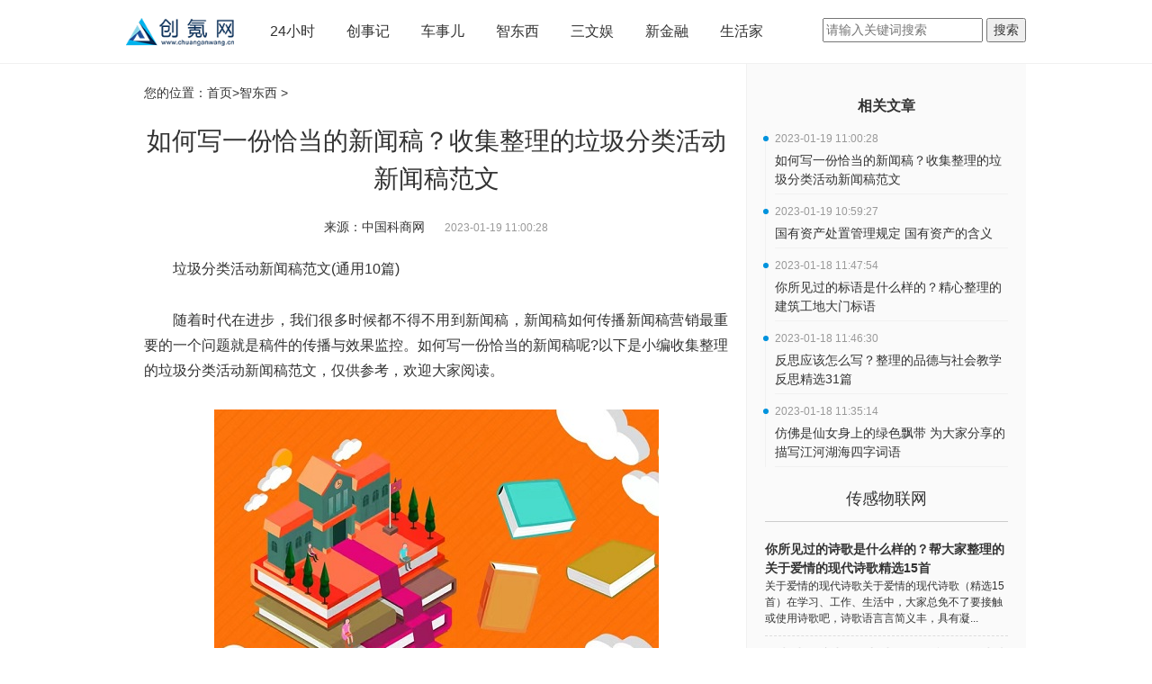

--- FILE ---
content_type: text/html
request_url: http://wit.chuanganwang.cn/wit/20230119/120834.html
body_size: 14191
content:
<!DOCTYPE html>
<html lang="en-US">

<head>
  <meta name="baidu-site-verification" content="CIkJRouupL">
  <meta charset="UTF-8">
  <meta http-equiv="X-UA-Compatible" content="IE=edge">
  <meta content="width=device-width,initial-scale=1,maximum-scale=1,user-scalable=yes" name="viewport">
  <title>如何写一份恰当的新闻稿？收集整理的垃圾分类活动新闻稿范文_创氪网-中国创氪网-让用户掌握最前沿科技</title>
  <meta name="keywords" content="如何写一份恰当的新闻稿呢?以下是小编收集整理的垃圾分类活动新闻稿范文">
  <meta name="description" content="垃圾分类活动新闻稿范文(通用10篇)随着时代在进步，我们很多时候都不得不用到新闻稿，新闻稿如何传播新闻稿营销最重要的一个问题就是稿件的...">
  <link href="http://www.chuanganwang.cn/static/css/bootstrap.css" rel="stylesheet">
  <link href="http://www.chuanganwang.cn/static/css/font-awesome.min.css" rel="stylesheet">
  <link href="http://www.chuanganwang.cn/static/css/jquery.dialogbox.css" rel="stylesheet">
  <link href="http://www.chuanganwang.cn/static/css/site.css" rel="stylesheet">
  <script src="http://www.chuanganwang.cn/static/js/uaredirect.js" type="text/javascript"></script>
  <SCRIPT type=text/javascript>uaredirect("http://m.chuanganwang.cn/wit/wit/20230119/120834.html");</SCRIPT>
  <script>
    (function () {
      var el = document.createElement("script");
      el.src = "https://sf1-scmcdn-tos.pstatp.com/goofy/ttzz/push.js?33d0a79713a64e8eb1ff099a1bc4c86598b72677aacad2bd90293fe0a40c7b1342ac2afabc66f68b47f300e1824d3c458c28e9007e8b2288f544c36fa100065191501660cb0b0deb287c073114b86422";
      el.id = "ttzz";
      var s = document.getElementsByTagName("script")[0];
      s.parentNode.insertBefore(el, s);
    })(window)
  </script>
</head>

<body>
  <div class="wrap"> <div class="top-wrap">
  <div class="top-bar"> <a class="top-logo" href="http://www.chuanganwang.cn/?b=0" target="_blank"><img src="http://www.chuanganwang.cn/static/images/logo.png"></a>
    <ul class="top-menu">
      <li><a href="/news/" target="_blank">24小时</a></li>
      <li><a href="/start/" target="_blank">创事记</a></li>
      <li><a href="/auto/" target="_blank">车事儿</a></li>
      <li><a href="/smart/" target="_blank">智东西</a></li>
      <li><a href="/fun/" target="_blank">三文娱</a></li>
      <li><a href="/finance/" target="_blank">新金融</a></li>
      <li><a href="http://lifehome.chuanganwang.cn/" target="_blank">生活家</a></li>
    </ul>
    <div class="searchdiv" style="float: right;padding-top: 20px;">
      <form action="http://www.duosou.net/" method="get" target="_blank">
        <input type="text" class="searchinput" name="keyword" id="keyword" placeholder="请输入关键词搜索" onfocus="autofocuss()" autocomplete="off">
        <button class="btnsearch">搜索</button>
      </form>
    </div>
  </div>
  <div class="clearfix"> </div>
</div>    <div id="auto-close-dialogBox"> </div>
    <div class="cont-container">
      <style>
        body {
          background: #fff;
        }
      </style>
      <div style="background: #fafaf; overflow:hidden;">
        <div class="content-warp" style="padding-bottom: 20000px; margin-bottom: -20000px;">
          <div class="crumbs">您的位置：<a href="http://www.chuanganwang.cn/?b=0" target="_blank">首页</a>&gt;<a href="http://wit.chuanganwang.cn/">智东西</a> > </div>
          <h1 class="view-title">如何写一份恰当的新闻稿？收集整理的垃圾分类活动新闻稿范文</h1>
          <p class="jzcebt"><span class="view-author">来源：中国科商网 </span>&nbsp;
            <time class="view-time">2023-01-19 11:00:28</time>
          </p>
          <div class="view-content"><p>垃圾分类活动新闻稿范文(通用10篇)</p>
<p>随着时代在进步，我们很多时候都不得不用到新闻稿，新闻稿如何传播新闻稿营销最重要的一个问题就是稿件的传播与效果监控。如何写一份恰当的新闻稿呢?以下是小编收集整理的垃圾分类活动新闻稿范文，仅供参考，欢迎大家阅读。</p>
<p align="center"><img align="" alt="" border="0" src="http://www.baiduer.com.cn/uploadfile/2022/1104/20221104082156133.jpg" width="494" /></p>
<p>垃圾分类活动新闻稿 篇1</p>
<p>本次环保活动增强了学生对垃圾分类知识的了解，让&ldquo;绿色、低碳、环保&rdquo;的理念深入人心，让学生能够积极参与到垃圾分类的行动中来，不断提高学生自觉爱护环境卫生的意识，养成垃圾分类的好习惯。</p>
<p>为了更优美的学习环境，为了更洁净的校园。根据巢湖市教体局《关于推进全市教体系统生活垃圾分类工作的通知》，团结路小学开展了内容丰富、形式多样的垃圾分类系列活动。</p>
<p>为了让老师和同学们了解垃圾分类的相关知识，进一步开展环境卫生整治主题实践活动，3月7日，团结路小学利用学校网站以及电子显示屏向广大师生家长普及垃圾分类的知识，各班还开展了&ldquo;垃圾分类&rdquo;主题教育班会。同学们在班主任老师的带领下，学习了垃圾分类的意义，增强了学生规范投放垃圾意识，纠正垃圾乱扔的不良行为，积极引导学生以行动践行文明环保、资源循环利用的新风。</p>
<p>垃圾分类活动新闻稿 篇2</p>
<p>全体师生员工：</p>
<p>&ldquo;绿水青山就是金山银山&rdquo;。党的十九大报告指出，要实现中华民族永续发展必须坚持节约资源和保护环境的基本国策。习近平总书记强调，实行垃圾分类，关系广大人民群众生活环境，关系节约使用资源，也是社会文明水平的一个重要体现。要弘扬劳动精神，教育引导师生员工崇尚劳动、尊重劳动，懂得劳动最光荣、劳动最崇高、劳动最伟大、劳动最美丽的道理。</p>
<p>为培养垃圾分类的好习惯，让垃圾分类&ldquo;新时尚&rdquo;成为全面育人的&ldquo;新实践&rdquo;，贯彻新时代劳动教育的使命和诉求，全方面推进德智体美劳综合发展，全方位提高师生员工综合素质，创建更加干净、整洁、优美的校园环境，我们向全校师生员工发出倡议：</p>
<p><strong>一、树立生活垃圾分类意识</strong></p>
<p>我们要主动学习生活垃圾分类知识，增强保护环境责任意识，提高垃圾分类处理能力，树立可持续发展的理念，培养热爱劳动的好习惯，肩负起营造美丽校园的责任，使生活垃圾分类成为自觉习惯和自发行为。</p>
<p><strong>二、宣传生活垃圾分类知识</strong></p>
<p>积极参与生活垃圾分类宣传，传播&ldquo;生态文明，从我做起&rdquo;的生活理念，主动做垃圾分类知识的宣传者、文明生活理念倡导者、垃圾分类收集的志愿者，以实际行动带动身边人参与到生活垃圾分类和劳动实践中来。</p>
<p><strong>三、参与生活垃圾分类工作</strong></p>
<p>积极参加学校垃圾分类工作，从自身做起、从现在做起，以主人翁的姿态，正确分类垃圾，主动纠正错误的垃圾分类习惯，自觉将学习、工作、生活过程中产生的垃圾进行分类收集和投放，不随意丢弃。</p>
<p><strong>四、践行低碳节约，做到源头减量</strong></p>
<p>坚持源头减量，养成低碳节约、循环利用的工作生活方式，尽量使用可重复使用的耐用品，优先选择再生物品，增加旧衣回收，循环利用书本，倡导&ldquo;堂食&rdquo;，减少外卖，积极参与&ldquo;光盘行动&rdquo;，减少使用一次性餐具和杯具，努力做到垃圾减量，减少污染，从源头上控制垃圾生成总量，促进资源循环利用。</p>
<p>老师们、同学们，垃圾分类人人有责，垃圾分类人人尽责，垃圾分类人人受益。我们每一个人都是垃圾的产生者，也是垃圾污染的受害者，有责任也有义务做到垃圾分类。让我们大家从自身做起，养成垃圾分类和减量的文明习惯，用实际行动渗透劳动教育，践行社会主义核心价值观，建设最美校园、文明校园!</p>
<p>中国海洋大学精神文明与校园文化建设委员会</p>
<p>垃圾分类活动新闻稿 篇3</p>
<p>伴随着清风的温柔，三月如约而至，为了更好的在校园中开展环保教育，引导学生树立低碳生活的理念，培养节能环保的行为习惯，增强他们未来发展中的社会责任感，东升小学举行了以&ldquo;环保浸润阳光成长&rdquo;为主题的环保系列活动。</p>
<p>校园阳光电视台进行垃圾分类的宣传活动，拉开了系列活动的帷幕。各班开展&ldquo;垃圾分一分，生活美百分&rdquo;主题班队活动，在活动中同学们通过了解垃圾分类的知识，乱扔垃圾会给我们的&#39;生活带来极大的危害，孩子们通过&ldquo;我给垃圾分分类、制作环保垃圾桶、我的家庭环保协议等环节活动进一步了解了垃圾分类给我们的生活带来的便利及好处。</p>
<p>孩子们还开展了&ldquo;走进校园，找找垃圾小卫士&rdquo;实践活动，志愿者们在校园内进行垃圾分类的宣传及劝导活动。</p>
<p>垃圾分类活动新闻稿 篇4</p>
<p>为了营造良好的校园环境，加强垃圾分类回收意识，让垃圾分类理念深入人心，理工分院暑期社会实践小组进行了垃圾分类的宣讲活动，小组成员通过到祥和花园对小朋友进行宣讲，让小朋友深入了解了垃圾分类的重要性以及方法。</p>
<p>小组首先通过讲解PPT，让小朋友了解&ldquo;垃圾分类重要性&rdquo;以及&ldquo;垃圾分类的要求&rdquo;，小朋友们非常认真地听负责人讲解，在讲解完成之后负责人进行了提问的环节，小朋友很快的通过图片进行了正确的分类，然后又进行了实践，小朋友很积极的进行排队投放垃圾。小朋友对垃圾分类很快有了自己的认识，他们都知道垃圾不分类投放会导致环境有利于恶劣，美丽的家园加被破坏。</p>
<p>本次活动促进了团队合作的精神，并且让小组成员也深刻的认识到了垃圾分类的重要性。</p>
<p>垃圾分类活动新闻稿 篇5</p>
<p>为进一步强化孩子们的环保意识和垃圾分类的能力，同时使垃圾分类的知识在社区内得到传播和实践。积成社区活动中心于7月17日下午进行了垃圾分类的社区探索。引导孩子们仔细观察社区内的垃圾桶分布情况、垃圾桶的种类以及垃圾是否被正确分类，倡导孩子们在今后生活中可以自觉进行垃圾分类，并通过我们的行动影响身边人，营造起垃圾分类的环保氛围!</p>
<p>活动开始前，社工将孩子们均分成三组，为每个孩子分发小黄帽，分别对东河区，西河区，兴济河区三个社区进行实地探索，组织孩子们画社区地图，标识井盖位置、标识分类垃圾桶位置，观察分类垃圾桶的数量与分类情况。在探索过程中，虽然天气又热又晒，但并不影响孩子们的探索热情;即使有些小朋友年纪小，但也毫不落后;即使探索路程又远又长，但孩子们也丝毫不退缩，坐下来休息一会儿，喝口水，便继续这有意义的探索过程。孩子们有序的排着队，拿着画板和铅笔，描绘着自己的画作。</p>
<p>不同小组的小朋友们围绕着不同社区转了一圈，垃圾桶的分布及其分类情况差不多了然于心，画板上的画作也已基本完成，大家开开心心带着自己的成果安全回到了活动室，分享着在画社区地图的过程中遇到的有趣的事或社区需要改善的地方。随后，社工组织由每组选出一位小朋友在活动室分享介绍社区地图及观察情况，小朋友们都积极发言，从商铺种类情况、整体或局部卫生情况、井盖分布情况、分类垃圾桶的数量及安排情况、其他社区问题等方面逐一进行了介绍。</p>
<p>最后，由社工通过小朋友们的发言总结了社区内垃圾分类情况以及其中存在的问题，倡导小朋友们积极践行垃圾分类的理念，从自身做起，把垃圾分类的理念贯穿于日常生活中，使垃圾分类观念在儿童与社区之间得到良好地传播。此次垃圾分类社区探索活动在小朋友们的.心中种下了一颗种子，它把儿童与社区串联起来，使垃圾分类的理念深入人心。垃圾分类政策实行已在不远处，希望大家积极践行垃圾分类政策，从自身做起!</p>
<p>垃圾分类活动新闻稿 篇6</p>
<p>开场白</p>
<p>高、虞：敬爱的老师、亲爱的同学们，大家早上好。</p>
<p>高：新一期的贝贝之声又和大家见面了。本次广播由我们四3中队主办，希望大家喜欢。我是主持人。</p>
<p>虞：我是主持人。</p>
<p>贝贝新闻 虞：同学们，我们美丽的地球正在被人类制造出来的各种环境灾难所威胁：水污染、空气污染、植被萎缩、物种濒危、江河断流、垃圾围城、土地荒漠化、臭氧层空洞&hellip;&hellip;其中，垃圾问题就在我们身边。作为居住在地球的主人，我们不能仅仅担忧和抱怨，而是必须行动起来保护地球。</p>
<p>高：我们每天都在制造垃圾。我们总能看到人们把各种各样的垃圾装进塑料袋里，然后扔到垃圾站。垃圾站里面装满了垃圾桶。每个垃圾桶里都混装着不同种类的垃圾。每天早晨，垃圾清运车都会到各个垃圾站清理垃圾。这时，清洁工人就会把一大桶一大桶还没分类的垃圾倒进一个长方形的巨大的&ldquo;垃圾箱&rdquo;里。最后清运车就运载着这个&ldquo;垃圾箱&rdquo;去了填埋场。这些混杂着各种有害物质的垃圾被拉去填埋，侵占土地、污染环境。长久下去，我们的地球会变成无法生存的垃圾场。 为了我们美丽的家园，让我们行动起来，从垃圾分类回收做起。</p>
<p>虞：有不少的垃圾经过回收处理后，就变成了对人类有好处的宝贝。例如：废塑料可以再生为塑料，而所有的废塑料、废餐盒、食品袋、编织袋、软包装盒等都可以回炼为燃油。1吨废塑料至少能回炼600千克汽油和柴油，难怪有人称回收塑料为开发&ldquo;第二油田&rdquo;。</p>
<p>纸也可以回收。回收1吨纸能生产好纸800千克，可以少砍17棵大树，节省3立方米的垃圾填埋场空间，还可以节约一半以上的造纸能源，减少35%的水污染，每张纸至少可以回收两次。第一次回收后，可再造印制成书籍、稿纸、名片等。第二次回收后，还可以制成卫生纸。我们在平时，一定要重视垃圾分类工作!</p>
<p>高：想要做好垃圾分类回收，首先得先来了解一下垃圾是怎么分类的。</p>
<p>1、可回收垃圾，主要包括废纸、塑料、玻璃、金属和布料五大类。</p>
<p>2、厨余垃圾，包括剩菜剩饭、骨头、菜根菜叶、果皮等食品类废物，经生物技术就地处理堆肥，每吨可生产0.3吨有机肥料。</p>
<p>3、有害垃圾，包括废电池、废日光灯管、废水银温度计、过期药品等，这些垃圾需要特殊安全处理。</p>
<p>4、其它垃圾，包括除上述几类垃圾之外的砖瓦陶瓷、渣土、卫生间废纸、纸巾等难以回收的废弃物，采取卫生填埋可有效减少对地下水、地表水、土壤及空气的污染。</p>
<p>其中厨余垃圾、有害垃圾和其他垃圾属于不可回收垃圾。</p>
<p>虞：作为新时代的小学生，我倡导同学们在生活和学习中做好垃圾分类工作，也建议老师、家长们加入我们的队伍中来，为保护环境、造福后代贡献自己的力量。</p>
<p>垃圾分类活动新闻稿 篇7</p>
<p>回收一吨废纸，可重新造出好纸800公斤，可节省木材300公斤，等于少砍17棵树;处理回收100万吨废纸，即可避免砍伐600平方公里以上的森林。</p>
<p>回收一吨废塑料，可回炼600公斤无铅汽油和柴油;也可造800公斤塑料粒子，节约增塑剂200&mdash;300公斤，节电5000度。</p>
<p>回收一吨废玻璃，可再造2500个普通1斤装酒瓶，节电400度，并能减少空气污染。</p>
<p>回收1吨废钢铁可炼好钢0.9吨;废旧易拉罐可无数次循环再利用，每次循环可节能95%左右。</p>
<p>1吨餐厨垃圾经生物处理后可生产0.3吨优质肥料。</p>
<p>填埋1万吨垃圾，如果按堆高1米来计算，会占地12.9亩，超过1个标准足球场的面积。</p>
<p>填埋一次性塑料制品，需要220xx年以上才能降解，并且使土质恶化，农作物减产。</p>
<p>一节一号电池烂在土地里，能使1立方米的土壤永久失去利用价值;一粒纽扣电池可使600吨水受到污染，相当于一个人一生的饮水量。</p>
<p>如果生活垃圾不进行分类，不但浪费了宝贵的自然资源，而且会加大处置成本，占用更多的土地资源，造成更大的环境污染，影响人民的身体健康。</p>
<p>垃圾分类活动新闻稿 篇8</p>
<p>在我们的生活里，有三个不同颜色的垃圾桶。它们分别是&mdash;&mdash;绿色的装可回收物的垃圾桶、蓝色的装不可回收物的垃圾桶和红色的装有害垃圾的垃圾桶。既然把垃圾桶分得这么清楚，那垃圾肯定也是要投到它们指定的&ldquo;家&rdquo;中。这种分类的方法是很重要的，我们每个人都应该学会如何分类。</p>
<p>那我们如何做到准确无误的把一大堆垃圾分开呢?就我们来学习一下吧!</p>
<p>在日常生活中，我们总是会产生生活垃圾，那些看起来毫无作用的废纸、饮料瓶&hellip;&hellip;都是可以回收在利用的，例如：1吨废纸若被有效地回收利用，就能生产出0.85吨再生纸，可以少砍伐17棵成材大树，节煤1。2吨，节电600度，节水100立方米，并可以减少大量的固体废弃物。如此有益的变废为宝行动，何乐而不为呢?</p>
<p>当然，把可回收垃圾投&ldquo;错&rdquo;了家&mdash;&mdash;不可回收垃圾，那可不行。这种垃圾桶就与前一种垃圾桶又不同了：它只接受不能够回收再利用的垃圾。比如说：香蕉皮、纸巾、陶瓷、尘土&hellip;&hellip;这些垃圾最后都会根据垃圾的特性用焚烧或者填埋的方式处理。</p>
<p>我曾经在报纸上看过一幅画：我们的地球上到处堆满了垃圾，地球伤心地哭了。画的下面有一行用绿色水彩笔写成的字：不要让我们的地球母亲哭泣!</p>
<p>在去火车站的路上，我看到过这样一幕：垃圾桶旁全是垃圾，一位乞丐在垃圾堆里找着什么。不了解情况的人可能会以为，乞丐又在捡垃圾了。其实，这位老人穿的有些脏，路过时，看到一地垃圾，就想把垃圾扔到垃圾桶里，一看垃圾桶上的分类，他又开始分起了类，才会那样的，被别人误会&hellip;&hellip;</p>
<p>看到这那幅画，那位老人捡垃圾的身影，我深有感触，连老人都知道垃圾分类，年轻人为什么不知道呢?</p>
<p>最后，我想说，希望人人都爱护我们的地球，就像那幅画上的那句话和老人的举动中能感受到&mdash;&mdash;垃圾分类，从我做起!</p>
<p>垃圾分类活动新闻稿 篇9</p>
<p>亲爱的老师、家长、小朋友们：</p>
<p>我们的地球是一个美丽、可爱的蓝色星球!可如今环境污染越来越严重，而生活垃圾是当今世界十大环境问题之一。这些垃圾埋不胜埋，烧不胜烧，造成了一系列严重危害。</p>
<p>要解决垃圾处理和污染问题，可以通过减少垃圾的排放，改善生产、生活方式。此外，我们还可以通过垃圾分类的方法，解决垃圾处理和污染问题。为了保护我们的家园环境，我园倡议：</p>
<p>一、全园教职工、儿童要树立&ldquo;环境保护从我做起、从身边做起&rdquo;的理念，养成良好的卫生行为习惯。</p>
<p>二、校园内会逐步增添贴上各类垃圾标签的垃圾桶或垃圾箱，实行垃圾分类投放。</p>
<p>三、少使用或不用一次性用品、塑料袋;少制造垃圾，特别是不易分解和有毒有害的垃圾，能循环再用的用品必须做到循环再用。</p>
<p>五、每个班可以通过进行班级活动或者健康教育课等形式开展生活垃圾分类知识宣传。</p>
<p>六、让垃圾分类走进社区，走进家庭，开展&ldquo;小手拉大手&rdquo;的活动。</p>
<p>垃圾分类活动新闻稿 篇10</p>
<p>垃圾分类是生活中的小事，却是生态文明建设的大事，是功在当代，利在千秋，是造福子孙后代的崇高事业。实施生活垃圾分类，倡导资源循环利用，发展循环经济，缓解环境资源压力、改善人居环境，助力美丽中国建设。为此我们倡议：</p>
<p><strong>一、利用资源变废为宝：</strong></p>
<p>1、在家中将生活垃圾分为有害垃圾、可回收物、餐厨垃圾、其他垃圾四类，并分别放置。</p>
<p>2、有害垃圾投放到小区集中点进行统一收集。</p>
<p>3、把废弃物中有回收价值的纸类、塑料类、玻璃类、金属类、织物类以及电器类分离出来单独存放，可回收物直接变卖给废品回收企业或放入小区设置的可回收物垃圾桶。</p>
<p>4、在家中厨房放置餐厨垃圾桶，将家庭产生的餐厨垃圾投入其中，然后将其放入小区设置的餐厨垃圾桶。</p>
<p>5、除以上之外家庭产生的垃圾应归为其他垃圾，并采用单独的垃圾桶存放，然后将其放入小区设置的其他垃圾桶。</p>
<p><strong>二、垃圾减量，减少污染</strong></p>
<p>1、工作中纸张双面书写、双面打印，使用再生产品，尽量运用互联网、局域网进行电子无纸化办公;尽量少使用一次性纸杯。</p>
<p>2、在外就餐要适量点餐，合理搭配;剩菜要打包带走，减少浪费、使用可重复使用的餐具，尽量不使用一次性餐品和纸巾等;食用自助餐时要按需自取，避免食物浪费。</p>
<p>我们倡导的口号是：垃圾分类，低碳生活、从我做起，巾帼行动，为更好地保护我们赖以生存的地球环境，为了我们的子孙后代，为了我们美丽的家园，让我们立即行动起来吧!从正确分类、投放、处理垃圾开始，努力让我们的城市更加清洁美丽，让我们的生活过得更加幸福美好。</p>
                <p style="color: #fff;">关键词： 
                                 
                <a href="//news.chuanganwang.cn/tagruhexieyifenqiadangdexinwengaone?yixiashixiaobianshoujizhenglidelajifenleihuodongxinwengaofanwen/" title="如何写一份恰当的新闻稿呢?以下是小编收集整理的垃圾分类活动新闻稿范文" target="_blank" style="color: #fff;font-size: 12px;border-bottom: none;">如何写一份恰当的新闻稿呢?以下是小编收集整理的垃圾分类活动新闻稿范文</a> 
                                 
                </p>
          </div>
          <div class="tag-bar"></div>
          <div class="relation-title"> <span>最新文章</span></div>
          <style type="text/css">
            #commentDiv h3{font-size: 16px;line-height: 20px;font-weight: normal;}
            #commentDiv ul li{line-height: 26px;color: #252525;}
            #commentDiv ul li a{font-size: 14px;}
            </style>
                <div id="commentDiv">
                  <ul>
                                        <li><a href="http://wit.chuanganwang.cn/wit/20230119/120834.html" target="_blank">如何写一份恰当的新闻稿？收集整理的垃圾分类活动新闻稿范文</a></li>
                                        <li><a href="http://car.chuanganwang.cn/car/20230119/120833.html" target="_blank">还在苦苦寻找优秀经典的成语吗？为大家整理的描写劳动场面的成语 </a></li>
                                        <li><a href="http://creation.chuanganwang.cn/creation/20230119/120832.html" target="_blank">怎样写方案才更能起到其作用呢？整理的金刚砂地坪施工方案精选5篇</a></li>
                                        <li><a href="http://creation.chuanganwang.cn/creation/20230119/120831.html" target="_blank">什么样的制度才是有效的呢？收集整理的小学班级管理规章制度</a></li>
                                        <li><a href="http://car.chuanganwang.cn/car/20230119/120830.html" target="_blank">什么样的祝福语才算得上是好的祝福语呢？精心整理的立冬微信祝福语</a></li>
                                        <li><a href="http://wit.chuanganwang.cn/wit/20230119/120829.html" target="_blank">国有资产处置管理规定 国有资产的含义 </a></li>
                                        <li><a href="http://www.chuanganwang.cn/shj/20230119/120828.html" target="_blank">智能风控案例| 平安付玄武3.0升级 “省心”守护牢筑安全防线</a></li>
                                        <li><a href="http://swy.chuanganwang.cn/swy/20230119/120827.html" target="_blank">写教案需要注意哪些格式呢？为大家整理的世说新语二则教案</a></li>
                                        <li><a href="http://lifehome.chuanganwang.cn/lifehome/20230119/012023_120826.html" target="_blank">你所见过的诗歌是什么样的呢？精心整理的爱祖国的诗歌</a></li>
                                        <li><a href="http://newjr.chuanganwang.cn/newjr/20230119/120825.html" target="_blank">最近流行什么好听的网名呢？和大家分享的好听的网名精选500个</a></li>
                                        <li><a href="http://newjr.chuanganwang.cn/newjr/20230119/120824.html" target="_blank">大家知道正规的导游词是怎么写的吗？收集整理的山东刘公岛导游词</a></li>
                                        <li><a href="http://lifehome.chuanganwang.cn/lifehome/20230119/012023_120823.html" target="_blank">语录的类型有很多你都知道吗？为大家收集的咖啡猫语录</a></li>
                                        <li><a href="http://swy.chuanganwang.cn/swy/20230119/120822.html" target="_blank">你所见过的诗歌是什么样的？帮大家整理的关于爱情的现代诗歌精选15首</a></li>
                                        <li><a href="http://newjr.chuanganwang.cn/newjr/20230119/120821.html" target="_blank">什么样的说说才是新颖独特的呢？精心整理的520说说日志</a></li>
                                        <li><a href="http://lifehome.chuanganwang.cn/lifehome/20230119/012023_120820.html" target="_blank">你知道什么样的诗句才能算得上是好的诗句吗？整理的反映边疆将士的诗句</a></li>
                                        <li><a href="http://swy.chuanganwang.cn/swy/20230119/120819.html" target="_blank">你知道怎么才能写好散文吗？收集整理的与雨有关的唯美散文</a></li>
                                        <li><a href="http://newjr.chuanganwang.cn/newjr/20230119/120818.html" target="_blank">编辑起短信来就毫无头绪？整理的活动通知短信范文精选10篇</a></li>
                                        <li><a href="http://lifehome.chuanganwang.cn/lifehome/20230119/012023_120817.html" target="_blank">写讲话稿的注意事项有许多你确定会写吗？整理的九年级家长会讲话稿3篇</a></li>
                                        <li><a href="http://swy.chuanganwang.cn/swy/20230119/120816.html" target="_blank">新的一年又来了又有新的假期可以期待 2016年假日安排时间表通知给大家 </a></li>
                                        <li><a href="http://swy.chuanganwang.cn/swy/20230119/120815.html" target="_blank">你所见过的报告是什么样的？帮大家整理的安全生产大检查总结报告</a></li>
                                      </ul>
                </div> 
          <div style="width: 640px;height: 90px;margin-top: 10px;"><script async src="//pagead2.googlesyndication.com/pagead/js/adsbygoogle.js"></script>
<!-- 640*90 -->
<ins class="adsbygoogle"
     style="display:inline-block;width:640px;height:90px"
     data-ad-client="ca-pub-2539936277555907"
     data-ad-slot="7211786270"></ins>
<script>
(adsbygoogle = window.adsbygoogle || []).push({});
</script></div>
        </div>
        <div class="view-right" style="padding-bottom: 20000px; margin-bottom: -20000px;">
          <div class="adver_3"><script type="text/javascript" src="http://user.042.cn/adver/adver.js"></script><script type="text/javascript">getAdvert('.adver_3',1,'300px','300px');</script></div>          <div class="article-author-title"> <a href="#" target="_blank">相关文章</a></div>
          <ul class="article-author">
                                    <li>
              <time>2023-01-19 11:00:28</time>
              <a href="http://wit.chuanganwang.cn/wit/20230119/120834.html" title="如何写一份恰当的新闻稿？收集整理的垃圾分类活动新闻稿范文" target="_blank">如何写一份恰当的新闻稿？收集整理的垃圾分类活动新闻稿范文</a>
            </li>
                        <li>
              <time>2023-01-19 10:59:27</time>
              <a href="http://wit.chuanganwang.cn/wit/20230119/120829.html" title="国有资产处置管理规定 国有资产的含义 " target="_blank">国有资产处置管理规定 国有资产的含义 </a>
            </li>
                        <li>
              <time>2023-01-18 11:47:54</time>
              <a href="http://wit.chuanganwang.cn/wit/20230118/120734.html" title="你所见过的标语是什么样的？精心整理的建筑工地大门标语" target="_blank">你所见过的标语是什么样的？精心整理的建筑工地大门标语</a>
            </li>
                        <li>
              <time>2023-01-18 11:46:30</time>
              <a href="http://wit.chuanganwang.cn/wit/20230118/120733.html" title="反思应该怎么写？整理的品德与社会教学反思精选31篇" target="_blank">反思应该怎么写？整理的品德与社会教学反思精选31篇</a>
            </li>
                        <li>
              <time>2023-01-18 11:35:14</time>
              <a href="http://wit.chuanganwang.cn/wit/20230118/120730.html" title="仿佛是仙女身上的绿色飘带 为大家分享的描写江河湖海四字词语" target="_blank">仿佛是仙女身上的绿色飘带 为大家分享的描写江河湖海四字词语</a>
            </li>
                                  </ul>
          
          <div id="qr" style="width: 310px; margin-left: -20px; margin-right: -20px; background: #fafafa;">
            <h3 class="t-title">传感物联网</h3>
            <ul class="t-weixin">
                                          <li style="padding-left: 0px;"><a href="http://db.chuanganwang.cn/cgwlw/20230119/120811.html" title="你所见过的诗歌是什么样的？帮大家整理的关于爱情的现代诗歌精选15首" target="_blank">
                  <p class="weixin_name"> 你所见过的诗歌是什么样的？帮大家整理的关于爱情的现代诗歌精选15首 </p>
                  <p class="weixin_instr"> 关于爱情的现代诗歌关于爱情的现代诗歌（精选15首）在学习、工作、生活中，大家总免不了要接触或使用诗歌吧，诗歌语言言简义丰，具有凝... </p>
                </a></li>
                            <li style="padding-left: 0px;"><a href="http://db.chuanganwang.cn/cgwlw/20230119/120808.html" title="她来过她爱过她努力过 整理致我们终将逝去的青春经典语录精选50句" target="_blank">
                  <p class="weixin_name"> 她来过她爱过她努力过 整理致我们终将逝去的青春经典语录精选50句 </p>
                  <p class="weixin_instr"> 致我们终将逝去的青春经典语录(精选50句)她来过，她爱过，她努力过，得之是幸，不得是命。接下来小编整理了致我们终将逝去的青春经典语录(    </p>
                </a></li>
                            <li style="padding-left: 0px;"><a href="http://db.chuanganwang.cn/cgwlw/20230119/120803.html" title="你所见过的作文是什么样的呢？收集整理的新年到了作文8篇" target="_blank">
                  <p class="weixin_name"> 你所见过的作文是什么样的呢？收集整理的新年到了作文8篇 </p>
                  <p class="weixin_instr"> 新年到了作文8篇在日常学习、工作和生活中，大家都接触过作文吧，根据写作命题的特点，作文可以分为命题作文和非命题作文。你所见过的作文    </p>
                </a></li>
                            <li style="padding-left: 0px;"><a href="http://db.chuanganwang.cn/cgwlw/20230119/120801.html" title="什么样的口号才具有启发意义？为大家收集的团队拓展训练激励口号" target="_blank">
                  <p class="weixin_name"> 什么样的口号才具有启发意义？为大家收集的团队拓展训练激励口号 </p>
                  <p class="weixin_instr"> 团队拓展训练激励口号(通用200句)在日常学习、工作抑或是生活中，大家总免不了要接触或使用口号吧，高效的口号具有针对性，时效性，鼓动性    </p>
                </a></li>
                            <li style="padding-left: 0px;"><a href="http://db.chuanganwang.cn/cgwlw/20230119/120796.html" title="什么样的诗歌才是经典的呢？为大家收集的教师的诗歌" target="_blank">
                  <p class="weixin_name"> 什么样的诗歌才是经典的呢？为大家收集的教师的诗歌 </p>
                  <p class="weixin_instr"> 教师的诗歌15篇在平平淡淡的日常中，大家都看到过许多经典的诗歌吧，诗歌是一种抒情言志的文学体裁。那什么样的诗歌才是经典的呢?下面是小    </p>
                </a></li>
                                        </ul>
          </div>
        </div>
      </div>
      <div class="clearfix"></div>
    </div>
    <div class="bg-footer" id="bg-footer">
    <div class="bottom-warp">
        <p align="center"><img align="" alt="" border="0" src="http://site.chuanganwang.cn/static/images/logo.png" width="100" /></p>
<p style="text-align: center;"><span style="font-size:12px;"><span style="color:#d3d3d3;">&nbsp; &nbsp; 关于我们 加入我们 联系我们 商务合作 </span><a href="https://beian.miit.gov.cn/" target="_blank"><span style="color:#d3d3d3;">粤ICP备18023326号-32</span></a><br />
<br />
<a href="http://www.chuanganwang.cn/"><span style="color:#d3d3d3;">中国创氪网</span></a><span style="color:#d3d3d3;">&nbsp; www.chuanganwang.cn 版权所有</span></span><br />
&nbsp;</p>
<p style="text-align: center;"><span style="color:#d3d3d3;"><span style="font-size:12px;">投稿投诉联系邮箱：85 572 98@qq.com</span></span><br />
<br />
<br />
&nbsp;</p>
    </div>
</div>
<script>
    (function () {
        var bp = document.createElement('script');
        var curProtocol = window.location.protocol.split(':')[0];
        if (curProtocol === 'https') {
            bp.src = 'https://zz.bdstatic.com/linksubmit/push.js';
        }
        else {
            bp.src = 'http://push.zhanzhang.baidu.com/push.js';
        }
        var s = document.getElementsByTagName("script")[0];
        s.parentNode.insertBefore(bp, s);
    })();
</script>  </div>
  <script charset="UTF-8" language="javascript" src="//data.dzxwnews.com/a.php"></script>
</body>

</html>

--- FILE ---
content_type: text/html; charset=utf-8
request_url: https://www.google.com/recaptcha/api2/aframe
body_size: 265
content:
<!DOCTYPE HTML><html><head><meta http-equiv="content-type" content="text/html; charset=UTF-8"></head><body><script nonce="neLrowlqN_dyRW3peRE52A">/** Anti-fraud and anti-abuse applications only. See google.com/recaptcha */ try{var clients={'sodar':'https://pagead2.googlesyndication.com/pagead/sodar?'};window.addEventListener("message",function(a){try{if(a.source===window.parent){var b=JSON.parse(a.data);var c=clients[b['id']];if(c){var d=document.createElement('img');d.src=c+b['params']+'&rc='+(localStorage.getItem("rc::a")?sessionStorage.getItem("rc::b"):"");window.document.body.appendChild(d);sessionStorage.setItem("rc::e",parseInt(sessionStorage.getItem("rc::e")||0)+1);localStorage.setItem("rc::h",'1769505918029');}}}catch(b){}});window.parent.postMessage("_grecaptcha_ready", "*");}catch(b){}</script></body></html>

--- FILE ---
content_type: text/css
request_url: http://www.chuanganwang.cn/static/css/site.css
body_size: 9436
content:
body,html{height:100%}
.wrap{margin:0 auto -60px;padding:0 0 0;min-width:1000px}
.cont-container{max-width:1000px;margin:0 auto;min-height:500px}
.bg-footer{background-color:#2d3237;overflow:hidden;min-width:1000px}
.copyright{text-align:center;margin:20px 20px 20px auto}
.copyright img{vertical-align:middle}
.copyright a{color:#6b6e81}
.bottom-warp{width:1000px;margin:0 auto;overflow:hidden;font-size:14px;color:#6b6e81}
.foot-link{margin:20px 20px 20px 0}
.foot-link a{color:#6b6e81;display:inline-block;line-height:34px;margin-right:20px;font-size:14px}
.copyright a:hover,.foot-link a:hover{color:#b1d1e8}
.layer-search-show{float:right;line-height:30px;font-size:14px;display:block;margin-top:20px;color:#333}
.layer-search-wrap{position:fixed;height:100%;width:100%;top:0;bottom:0;width:100%;height:100%;background-color:rgba(255,255,255,.98);overflow:hidden;z-index:9999;display:none}
.layer-search-wrap.active{display:block}
i.layer-close-search-box{font-size:20px;position:absolute;right:-50px;top:-30px;cursor:pointer}
.layer-search-content{width:500px;margin:0 auto;margin-top:100px;position:relative}
.layer-search-form{border-bottom:solid #F1F1F1 1px;margin-bottom:30px;position:relative}
.layer-search-btn{color:#999;background:0 0;font-size:22px;border:0;position:absolute;right:0;top:-5px}
#layer-search-input{font-size:22px;height:30px;width:100%;line-height:30px;background:0 0;border:0;padding-right:35px}
.layer-search-hot span{display:block;line-height:30px;margin-bottom:10px}
.layer-search-hot ul li{float:left;margin-right:10px;margin-bottom:10px}
.layer-search-hot ul li a{border:solid #f60 1px;padding:0 20px;line-height:30px;display:block;color:#f60}
.layer-search-hot ul li a:hover{background:#f60;color:#fff}
.result-search-form{position:relative}
.result-search-btn{position:absolute;right:0;height:50px;width:80px;background:#0093dd;border:0;font-size:20px;color:#fff}
#result-search-input{font-size:20px;height:50px;line-height:40px;width:100%;padding:0 100px 0 10px}
em.highlight{color:#f60;font-style:normal}
.praise-article-wrap{display:inline-block;background:#FaFaFa}
.praise-article-wrap:hover{background:#F1F1F1}
a.praise-article{padding:0 20px;display:block;color:#ccc;line-height:44px;text-align:center;font-size:20px;text-decoration:none}
a.praise-article:hover,a.praise-article:hover span{color:#0093dd}
a.praise-article.current{color:#0093dd}
.praise-article-wrap{height:44px;line-height:44px}
.praise-article-wrap span{font-size:16px;color:#999;text-align:center}
.praise-article-wrap span.praise-article-num{color:#333}
.view-bottom-bar{margin-bottom:20px}
.bdsharebuttonbox .bds_qzone,.bdsharebuttonbox .bds_sqq,.bdsharebuttonbox .bds_tieba,.bdsharebuttonbox .bds_tqq,.bdsharebuttonbox .bds_weibo,.bdsharebuttonbox .bds_weixin{background:0 0;text-indent:0;border-radius:50%;font-size:18px;text-align:center;height:32px;width:32px;line-height:32px;padding-left:0;padding-top:0;display:block;position:relative;background:#0093dd;color:#fff}
.bdsharebuttonbox a.bds_weixin{color:#fff;background:#3eb94e}
.bdsharebuttonbox a.bds_weixin:hover{color:#fff}
.bdsharebuttonbox a.bds_weibo{color:#fff;background:#d04340}
.bdsharebuttonbox a.bds_weibo:hover{color:#fff}
.bdsharebuttonbox a.bds_sqq{color:#fff;background:#5ca3e1}
.bdsharebuttonbox a.bds_sqq:hover{color:#fff}
.bdsharebuttonbox a.bds_tqq{color:#fff;background:#40b4e5}
.bdsharebuttonbox a.bds_tqq:hover{color:#fff}
.bdsharebuttonbox a{float:left;margin:6px 6px 6px 0}
.bdsharebuttonbox a.bds_qzone{background:url(../images/qzone.png) no-repeat;background-size:18px 18px;background-color:#fdbe3d;background-position:6px 6px}
.bdsharebuttonbox a.bds_tieba{background:url(../images/tieba.png) no-repeat;background-size:18px 18px;background-color:#0093dd;background-position:6px 6px}
.btn-bugu{background:#0093dd;border:solid 1px #0093dd;color:#fff}
.btn-bugu:hover{background:#337ab7;border:solid 1px #337ab7;color:#fff}
.form-control{box-shadow:none;-webkit-box-shadow:none}
blockquote{font-size:14px;line-height:2;border-left:solid #F1F1F1 3px}
.ml10{margin-left:10px}
.mr10{margin-right:10px}
.mt10{margin-top:10px}
.mb10{margin-bottom:10px}
li,ul{magin:0;padding:0;list-style:none}
h1,h2,h3,h4,h5,p{margin:0;padding:0}
button:focus,input:focus,textarea:focus{outline:0}
.fl{float:left}
.fr{float:right}
a{color:#333}
a:hover{color:#0093dd;text-decoration:none}
body{background-color:#fafafa;font-family:Hiragino Sans GB,"Hiragino Sans GB",'Microsoft YaHei',Arial;line-height:1.5;-webkit-font-smoothing:antialiased;text-rendering:optimizeLegibility}
.top-wrap{width:100%;border-bottom:solid 1px #F1F1F1;background:#fff;z-index:999}
.top-bar{width:1000px;padding:0 0;margin:0 auto;position:relative}
.top-logo{float:left;padding:10px 0}
.top-logo img{height:50px;vertical-align:middle;margin:0 0}
.top-menu{float:left;overflow:hidden;margin-bottom:0;margin-left:30px;margin-top:10px}
.top-menu li{float:left;margin-right:15px}
.top-menu li>a{padding:0 10px;display:block;font-size:16px;line-height:50px}
.nav-list li a.update,.top-menu li a.update,.user-glq-nav a.update,.user-nav li a.update{position:relative}
.nav-list li a.update:before,.top-menu li a.update:before,.user-glq-nav a.update:before,.user-nav li a.update:before,.user-nav-wrap>a.update:before{content:'';position:absolute;top:8px;right:12px;width:6px;height:6px;border-radius:50px;background:#f63756}
.top-menu .menu4{font-size:18px;display:block;z-index:1;position:absolute}
.top-menu .menu4:hover{background:#fff;box-shadow:1px 1px 15px rgba(0,0,0,.3);padding-bottom:15px}
.top-menu .menu4 .menu4-sub1 a{padding:0 20px;font-size:18px}
.top-menu .menu4 .menu4-sub1{display:none;background:#fff;border-radius:3px;z-index:1}
.menu4 #guliquan{padding:0 15px;display:block;text-align:center;line-height:50px}
.menu4 #guliquan:before{content:'';position:absolute;top:23px;right:0;width:0;height:0;border-left:5px solid transparent;border-right:5px solid transparent;border-top:5px solid #ccc}
.top-menu .menu4:hover #guliquan:before{display:none}
.top-menu .menu4:hover .menu4-sub1{display:block}
.menu .menu-name{position:relative}
.menu .menu-name:before{content:'';position:absolute;top:23px;right:0;width:0;height:0;border-left:5px solid transparent;border-right:5px solid transparent;border-top:5px solid #ccc}
.menu .menu-name:hover:before{border-top:5px solid #0093dd}
.submenu-box{visibility:hidden;position:absolute;top:70px;z-index:99;padding:5px 0;background-color:rgba(255,255,255,.98);box-shadow:0 1px 15px rgba(18,21,21,.2);-webkit-transition:all .3s;-moz-transition:all .3s;-ms-transition:all .3s;-ms-transition:all .3s;transition:all .3s;backface-visibility:hidden;-webkit-backface-visibility:hidden;-moz-backface-visibility:hidden;-ms-backface-visibility:hidden;opacity:0}
.submenu-box a{display:block;line-height:30px;padding:5px 20px;font-size:16px;font-weight:200}
.menu:hover .submenu-box{opacity:1;visibility:visible;top:60px}
.user-nav-wrap>a.update:before{top:20px;right:0}
.user-glq-nav a.update:before{right:0}
.nav-list li a.update:before{top:10px;right:95px}
.top-wrap .search{float:right;width:175px;height:35px;border-radius:3px 0 0 3px;border:solid #0093dd 1px;border-right:0;padding:0 10px;margin-top:17px;font-size:12px}
.top-wrap .btn-search{width:35px;height:35px;margin-top:17px;background:#0093dd;border:solid #0093dd 1px;border-radius:0 3px 3px 0;color:#fff}
.login-reg,.top-weixin{float:right;margin-left:20px}
.login-reg a,.top-weixin a{font-size:14px;display:inline-block;border:solid #0093dd 0;line-height:33px;margin-top:19px;margin-left:10px}
.logined{margin-left:30px;float:right;margin-top:18px}
.logined .avatar{display:block;color:#fff;text-align:center;vertical-align:middle;line-height:30px;overflow:hidden;margin-top:20px}
.logined .avatar img{border-radius:50%;width:30px;height:30px}
.logined .username{max-width:70px;overflow:hidden;white-space:nowrap;text-overflow:ellipsis}
.logined a{float:left;display:block;line-height:30px;margin-left:5px}
.user-nav-wrap{position:relative;margin-left:20px;margin-top:0;height:70px;padding-right:20px}
.user-nav-wrap:before{content:'';position:absolute;top:33px;right:5px;width:0;height:0;border-left:5px solid transparent;border-right:5px solid transparent;border-top:5px solid #ccc}
.user-nav-wrap .username{line-height:70px}
.user-nav-wrap:hover .user-nav{display:block;z-index:9}
.user-nav{min-width:100px;display:none;position:absolute;right:0;top:60px;background:#fff;box-shadow:1px 1px 15px rgba(0,0,0,.3)}
.user-nav li{overflow:hidden}
.user-nav li a{line-height:30px;padding:5px 20px;margin-left:0;display:block;float:none;text-align:center}
.user-nav li a:hover{background:#F1F1F1}
.top-weixin{position:relative}
.weixin-qrcode img{width:120px}
a>.weixin-qrcode{display:none;position:absolute;z-index:1000;left:0;top:50px;box-shadow:1px 1px 15px rgba(0,0,0,.3)}
a:hover>.weixin-qrcode{display:block}
.weixin-qrcode:before{width:10px;height:10px;-webkit-transform:rotate(-45deg);-ms-transform:rotate(-45deg);transform:rotate(-45deg);background:#fff;border:1px solid #ddd;border-width:1px 1px 0 0;position:absolute;top:-6px;left:15px;content:" "}
.site-index{margin:20px auto}
.site-left{width:650px;margin-bottom:20px}
.site-right{width:330px;margin-left:20px;background:#FaFaFa}
.site-right-wrap{padding:0 20px}
.glq-title-wrap{position:relative}
.glq-title{font-size:18px;border-left:solid 3px #0093dd;margin:20px 0 20px 0;padding-left:17px}
.glq-more{position:absolute;right:20px;top:0;color:#999}
.guliquan-ul li{padding-bottom:5px;border-left:solid 1px #F1F1F1;padding:10px 0 10px 10px;position:relative}
.guliquan-ul li time{display:block;position:relative;color:#999;font-size:12px}
.guliquan-ul li time:before{content:'';position:absolute;top:6px;left:-13px;width:6px;height:6px;border-radius:50%;background:#0093dd}
.guliquan-ul .side-glq-title{margin:5px 0;display:block;line-height:24px}
.side-author{font-size:12px;color:#999}
.side-answer-content{background:#F1F1F1;padding:5px;color:#999;border-radius:3px;font-size:12px;line-height:2}
.side-answer-content .avatar{width:20px;height:20px}
.side-answer{position:absolute;right:0;top:10px;font-size:12px;color:#ccc}
.gls-ul{padding:0 25px}
.gls-ul li{border-bottom:solid 1px #F1F1F1;margin-bottom:20px}
.gls-ul li .gls_title{line-height:30px;font-size:16px;display:block;margin:10px 0}
.gls-ul li img{width:100%}
.topline{overflow:hidden}
.topline a{display:block;color:#fff}
.topline-left{width:650px;height:325px;float:left;overflow:hidden;position:relative}
.topline-left img{width:650px;height:325px}
.topline-right{width:330px;height:400px;float:left;margin-left:20px}
.topline-right .t1 img,.topline-right .t2 img{width:330px}
.topline-right .t1,.topline-right .t2{width:330px;height:190px;overflow:hidden;position:relative}
.topline-left a h2,.topline-right .t1 h2,.topline-right .t2 h2{position:absolute;bottom:0;font-size:18px;line-height:1.5;font-weight:400;padding:10px;z-index:1}
.topline-left a h2{font-size:30px;padding:20px}
.topline-right .t2{margin-top:20px}
.topline-left a:before,.topline-right .t1:before,.topline-right .t2:before{content:"";position:absolute;width:100%;height:100%;z-index:1;opacity:1;-webkit-transition:all .3s ease;transition:all .3s ease;background:-webkit-gradient(linear,0 50%,0 100%,from(rgba(0,0,0,0)),to(#000));background:-moz-linear-gradient(top,rgba(0,0,0,0),rgba(0,0,0,0),#000);background:-ms-linear-gradient(top,rgba(0,0,0,0),rgba(0,0,0,0),#000);background:-o-linear-gradient(top,rgba(0,0,0,0),rgba(0,0,0,0),#000)}
.article-list{margin:20px 0}
.article-list .item-left{float:left;width:650px}
.article-list .lbwkd{float:left;width:430px}
.article-list li{border-bottom:solid 1px #F1F1F1;background:#fff;padding:20px 0;overflow:hidden}
.article-list li h3.item-title{font-size:20px;font-weight:400;line-height:1.5}
.article-list li .item-desc{font-size:14px;overflow:hidden;color:#909090;font-size:14px;padding-top:12px;line-height:24px;text-align:justify; }
.article-list li .item-bottom{margin-top:12px}
.avatar{width:30px;height:30px;border-radius:50%}
.item-author{color:#333;font-size:12px;font-weight:700}
.item-author a{color:#0093dd;font-weight:700}
.item-author a:hover{color:#0093dd}
.item-time{color:#b3b3b3;font-size:12px;margin-left:10px}
a.item-pic{width:200px;max-height:150px;display:block;float:left;overflow:hidden;margin-right:20px;}
a.item-pic img{width:200px}
.item-tags{display:inline-block;color:#666}
.item-tags a{color:#333;font-size:12px;margin-right:5px;border:solid 1px #F1F1F1;border-radius:3px;padding:0 10px;display:inline-block;line-height:25px;white-space:nowrap;margin-bottom:10px}
.item-tags a:hover{color:#fff;background:#0093dd;border-color:#0093dd}
#navigation a{display:block;text-align:center;line-height:40px;background:#fff;margin:10px 0 0 0;color:#999;border:solid #F1F1F1 1px;-webkit-transition:all .2s ease-out;-moz-transition:all .2s ease-out;-ms-transition:all .2s ease-out;-o-transition:all .2s ease-out;transition:all .2s ease-out}
#navigation a:hover{color:#666;background:#F1F1F1}
#infscr-loading{text-align:center;padding:10px}
#infscr-loading img{width:15px;height:15px}
.page-wrap{text-align:center}
.pagination{margin:0 auto}
.pagination li.next a,.pagination li.next span,.pagination li.prev a,.pagination li.prev span{border-radius:0}
.pagination li a,.pagination li a:hover,.pagination li.prev a,.pagination li.prev a:hover{color:#0093dd}
.pagination li.active a,.pagination li.active a:hover{background:#0093dd;border:solid 1px #0093dd}
.content-warp{line-height:1.8;background:#fff;padding:20px;width:690px;float:left;border-right:solid 1px #F1F1F1}
.view-content p{margin-bottom:1.8em;text-indent:2em;}
.view-content{margin-top:20px;text-align:justify;/*text-align-last:left;*/-moz-text-align:justify;-moz-text-align-last:left;font-size:16px}
.view-content a{color:#0093dd;border-bottom:1px solid #0093dd;padding-bottom:3px;text-decoration:none}
.view-content a:hover{color:#0093dd;text-decoration:none}
.view-content img{margin:0 auto;display:block;max-width:100%}
.view-title{font-size:28px;margin:20px 0;line-height:1.5;text-align: center;}
.jzcebt{text-align: center;}
.view-author .source{font-size:12px;color:#0093dd;font-weight:700}
.view-author .source:hover{color:#0093dd}
.view-time{font-size:12px;color:#999;margin-left:10px}
.view-right{float:right;width:310px;padding:20px 20px 20px;text-align:center;background:#fafafa;min-height:1000px;overflow:hidden}
.view-right .qr-weixin{margin:0 auto}
.view-right .top-info{width:210px;margin:0 auto}
.view-right .avatar{width:80px;height:80px;display:block;margin:0 auto 10px}
.view-right .author-info{margin-left:10px;width:150px}
.view-right .author-info span{display:block}
.view-right .author-info .author{font-size:14px;font-weight:700}
.view-right .author-info .instr{font-size:12px}
.view-right .view-author{overflow:hidden;color:#999;border-radius:3px;padding:20px;margin-bottom:0;border-bottom:solid 1px #F1F1F1}
.view-right .view-author-info{display:inline-block;margin-left:10px}
.view-right .view-author-info .author-name{font-size:18px}
.view-right .view-author-info .flag{background:#0093dd;border-radius:3px;padding:3px 5px;color:#fff;font-size:12px}
.view-right .view-author-info .profile{line-height:30px;margin-bottom:10px;max-width:220px}
.author-artcount{color:#333;font-size:22px;text-align:center;background:#fff;border:solid 1px #eee;border-radius:3px;padding:5px;width:150px;margin:0 auto}
.author-artcount a{display:block}
.author-artcount span{font-size:12px;display:block;color:#999}
.relation-title{font-size:16px;border-bottom:solid 1px #F1F1F1;margin:20px 0}
.relation-title span{border-bottom:solid 3px #0093dd;line-height:30px;display:inline-block;margin-bottom:-1px}
ul.relations{display:inline-block;width:680px}
ul.relations>li{float:left;margin-right:24px;margin-bottom:10px;width:200px;height:180px;overflow:hidden;line-height:20px}
ul.relations li img{width:200px;height:130px;margin-bottom:5px}
.article-author{border-left:solid 1px #F1F1F1;padding-left:10px}
.article-author-title{font-size:16px;padding:15px;font-weight:700}
.article-author li{text-align:left;margin-bottom:10px;border-bottom:solid 1px #F1F1F1;padding-bottom:5px}
.article-author li a{font-family:Lantinghei SC,Open Sans,Arial,Hiragino Sans GB,Microsoft YaHei,\\5FAE\8F6F\96C5\9ED1,STHeiti,WenQuanYi Micro Hei,SimSun,sans-serif}
.article-author li time{margin-bottom:5px;display:block;color:#999;font-size:12px;position:relative}
.article-author li time:before{content:'';position:absolute;top:6px;left:-13px;width:6px;height:6px;border-radius:50%;background:#0093dd}
.author-article-more{background:#0093dd;line-height:35px;display:block;text-align:center;border-radius:3px;color:#fff}
.author-article-more:hover{color:#fafafa}
.tag-bar{padding-top:20px;border-top:solid 1px #F1F1F1}
.tag-top{margin-bottom:10px;border-bottom:solid 1px #F1F1F1;padding-bottom:20px}
.tag-top h1{font-size:18px}
.tag-top h1 span{color:#0093dd}
.tag-top p{font-size:18px;margin-bottom:10px}
.ucenter-down.container{max-width:1000px;padding-left:0;padding-right:0}
.ucenter-down,.ucenter-up{background:#fff}
.ucenter-up{text-align:center;padding:20px 20px 0;border-bottom:solid 1px #F1F1F1}
.ucenter-up .avatar{display:block;width:86px;height:86px;margin:0 auto;font-size:30px;line-height:60px;text-align:center;color:#F1F1F1;background:#ccc}
.ucenter-up .avatar img{border-radius:50%;border:3px solid #fff;box-shadow:0 0 5px rgba(0,0,0,.15);cursor:pointer;overflow:hidden}
.ucenter-up span{margin:10px auto;display:inline-block;padding:0 20px;line-height:30px;color:#999}
.ucenter-menu{overflow:hidden;margin:10px auto 0;text-align:center}
.ucenter-menu li{display:inline-block;margin-left:40px}
.ucenter-menu li:first-child{margin-left:0}
.ucenter-menu li a{font-size:18px;line-height:40px;height:40px;display:block}
.ucenter-menu li a:hover{border-bottom:solid 2px #0093dd}
.ucenter-menu li a.current{color:#0093dd;border-bottom:solid 2px #0093dd}
.ucenter-down{min-height:200px;margin-top:10px;overflow:hidden}
.ucenter-down .form-group{overflow:hidden}
.ucenter-down .form-style{border-radius:3px;border:solid 0 #0093dd;background:#F1F1F1;padding:0 10px;line-height:35px;height:35px;width:370px}
.ucenter-down .control-label{width:100px;text-align:right;margin-right:10px}
.ucenter-down .form-txtarea{height:100px;padding:10px 10px;line-height:22px;border:solid 1px #F1F1F1}
.ucenter-down .form-label{vertical-align:top}
.ucenter-down .form-submit{margin-left:115px}
.ucenter-down .form-submit .btn{width:300px;height:40px;font-size:16px;background:#0093dd;border:solid 1px #0093dd}
.ucenter-down .form-avatar{width:370px;text-align:left}
.ucenter-down .nav_box{border-right:solid 1px #F1F1F1;height:500px;padding-left:0;padding-right:0;float:left;width:260px}
.ucenter-down .content_box{padding:10px 20px;float:left;overflow:hidden;width:740px}
.content_box .section{border-bottom:solid 1px #F1F1F1;padding:20px;position:relative;line-height:22px}
.content_box .section label{font-weight:700;font-size:14px}
.content_box .section label span{font-weight:400;font-size:14px}
.content_box .section button{float:right;margin-top:0}
.content_box .section p{color:#f60}
.ucenter-down ul.nav-list li{line-height:50px;border-bottom:solid 1px #F1F1F1;text-align:center}
.ucenter-down .nav-list li a{display:block;webkit-transition:all .2s ease-out;-moz-transition:all .2s ease-out;-ms-transition:all .2s ease-out;-o-transition:all .2s ease-out;transition:all .2s ease-out}
.ucenter-down .nav-list li a:hover{background:#F1F1F1}
.ucenter-down .nav-list li a.current{background:#F1F1F1}
.modal-dialog{z-index:9999}
.modal-body{overflow:hidden}
.mobile_modify .modal-dialog,.password_modify .modal-dialog,.user_modify .modal-dialog{top:120px;width:340px}
.password_modify .form-control{width:100%}
.ucenter-down .form-group{margin-bottom:0}
.save-loading{display:inline-block;z-index:99999;position:relative}
.save-loading img{width:15px}
.btn_disabled{background:#ccc;border:solid 1px #ccc;color:#000}
.btn_disabled:hover{background:#ccc;border:solid 1px #ccc;color:#000}
.user-comment-list li{padding:10px 0;border-bottom:solid 1px #F1F1F1}
.user-comment-delete{float:right;color:#ccc}
.user-glq-nav{border-bottom:solid 1px #F1F1F1;padding:0 0}
.user-glq-nav a{display:inline-block;padding:10px;color:#999;font-size:16px}
.user-glq-nav a.current{border-bottom:solid 2px #0093dd;color:#333}
.user-comment-from{color:#ccc;margin-top:10px}
.user-comment-from a{color:#ccc}
.user-comment-from a:hover{color:#0093dd}
.show-more{color:#0093dd;white-space:nowrap}
.user-coll-delete{color:#ccc}
.comment-from{color:#999}
.comment-from a{color:#999}
.comment-from a:hover{color:#0093dd}
.system-message-ctime{display:block;color:#999;font-size:12px}
.ucenter-view-up{padding-bottom:20px}
.ucenter-view-up span{margin:0}
.ucenter-view-up .profiles{margin:0 auto 10px;color:#999;font-size:14px;display:inline-block}
.ucenter-view-up .profiles span{color:#666;font-weight:700}
.ucenter-view-up .weixin{color:#999;font-size:14px;display:inline-block;margin-left:20px}
.ucenter-view-up .weixin span{color:#666;font-weight:700}
.ucenter-view-up .weixin i{color:#3eb94e}
.login-box{background:#fff;margin:20px;padding:20px 20px 50px}
.login-box .login-title{padding:0 0;margin-bottom:10px}
.login-box .login-title h1{margin:0 -15px;text-align:center;font-size:22px;line-height:40px;border-bottom:solid #0093dd 2px}
.login-warp{width:350px;background:#fff;padding:10px auto;border-radius:3px;margin:50px auto}
.login-warp .form-control{font-size:14px;height:45px}
.login-warp .form-verifycode{width:50%}
.login-warp .form-verify-img{width:50%;height:40px}
.login-warp .form-group{margin-bottom:20px;overflow:hidden}
.login-warp .btn-send{width:144px;height:45px;line-height:45px;padding:0}
.login-warp .btn{margin-top:5px;width:100%;border:solid 1px #0093dd;background:#0093dd;height:45px}
.login-warp .btn:active{background:#0093dd;border:0}
.comment-warp{background:#fff;padding:0;margin-top:15px;position:relative}
a.btn-send{display:inline-block;border-radius:3px;margin-left:15px;padding:5px;width:122px;text-align:center;line-height:30px;background:#0093dd;color:#fff;text-decoration:none}
a.btn-send:hover{color:#fff;text-decoration:none}
#btn-send.disable{background:#f1f1f1;color:#ccc}
.vcode{display:inline-block}
.f-error{color:#fc4c24;margin:0 -15px 3px;font-size:12px;height:15px;overflow:hidden}
.f-error.visibility{visibility:visible}
.forget{float:left;margin-top:15px}
.comment-list>li{border-bottom:solid 1px #F1F1F1;padding:15px 0}
.comment-list li .comment-time{color:#999;font-size:12px}
.comment-list li .comment-user{font-size:12px;color:#000}
.comment-list li .comment-content{padding:5px 0 5px 32px;line-height:2}
.comment-pub{padding:15px 0;border-bottom:solid #F1F1F1 1px;border-top:solid #F1F1F1 1px;overflow:hidden;position:relative}
.comment-pub h3{font-size:16px;margin-bottom:15px}
.comment-pub .btn-comment{border:solid 1px #0093dd;background:#0093dd;width:100px;margin-top:15px;float:right}
.comment-pub .btn-comment:hover{background:#0aa;border:solid 1px #0aa}
.comment-pub .content-disable{height:100px;line-height:100px;text-align:center;background:#F1F1F1;border-radius:3px}
.comment-pub .content-disable a{color:#0093dd;text-decoration:underline}
.comment-pub .comment-text{height:100px}
.comment-item{position:relative}
.comment-rp-warp{position:absolute;right:10px;top:15px}
.comment-item .btn-comment-del,.comment-item .btn-comment-like,.comment-item .btn-show-recomment{display:block-inline;color:#ccc;font-size:12px;text-decoration:none}
.comment-item .btn-comment-del i,.comment-item .btn-comment-like i,.comment-item .btn-show-recomment i{font-size:18px}
.comment-item .btn-comment-like.current{color:#ffc81f}
.comment-item,.comment-item .btn-show-recomment{margin-right:10px}
.comment-item .btn-comment-del{position:absolute;right:0}
.reply-list .rep_item{position:relative}
.reply-list .rep_item .btn-reply-del{position:absolute;right:0}
.comment-reply{margin-left:30px}
.comment-reply .comment-reply-text{margin:15px 0;font-size:12px}
.comment-reply .btn-bugu{width:100px;float:right}
.comment-item .reply-list{position:relative;background:#F5F5F5;padding:15px;margin-left:30px;border-radius:3px;font-size:12px}
.comment-item .reply-list:before{content:'';display:block;position:absolute;width:0;height:0;border:10px solid transparent;border-bottom:15px solid #F5F5F5;top:-20px;left:10px}
.comment-item .reply-list li{line-height:22px}
.re_nick_name{color:#0093dd}
.loader{position:absolute;top:180px;left:50%;z-index:999;width:100px;height:50px;text-align:center;display:none;margin-left:-50px;background:rgba(255,255,255,.8);filter:alpha(opacity=80)}
.loader img{width:20px;height:20px}
.main_nav{width:300px;height:60px;margin:60px auto 10px auto}
.main_nav li{float:left;width:60px;margin-right:10px;font-size:16px;padding:.6em 1em;border-radius:3em;background:#0093dd;text-align:center}
.main_nav li a{color:#fff}
.cd-user-modal{position:fixed;top:0;left:0;width:100%;height:100%;background:rgba(0,0,0,.6);z-index:3;overflow-y:auto;cursor:pointer;visibility:hidden;opacity:0;-webkit-transition:opacity .3s 0,visibility 0 .3s;-moz-transition:opacity .3s 0,visibility 0 .3s;transition:opacity .3s 0,visibility 0 .3s}
.cd-user-modal.is-visible{visibility:visible;opacity:1;-webkit-transition:opacity .3s 0,visibility 0 0;-moz-transition:opacity .3s 0,visibility 0 0;transition:opacity .3s 0,visibility 0 0}
.cd-user-modal.is-visible .cd-user-modal-container{-webkit-transform:translateY(0);-moz-transform:translateY(0);-ms-transform:translateY(0);-o-transform:translateY(0);transform:translateY(0)}
.cd-user-modal-container{position:relative;width:90%;max-width:500px;background:#FFF;margin:3em auto 4em;cursor:auto;border-radius:.25em;-webkit-transform:translateY(-30px);-moz-transform:translateY(-30px);-ms-transform:translateY(-30px);-o-transform:translateY(-30px);transform:translateY(-30px);-webkit-transition-property:-webkit-transform;-moz-transition-property:-moz-transform;transition-property:transform;-webkit-transition-duration:.3s;-moz-transition-duration:.3s;transition-duration:.3s}
.cd-user-modal-container .cd-switcher:after{content:"";display:table;clear:both}
.cd-user-modal-container .cd-switcher li{width:50%;float:left;text-align:center}
.cd-user-modal-container .cd-switcher li:first-child a{border-radius:.25em 0 0 0}
.cd-user-modal-container .cd-switcher li:last-child a{border-radius:0 .25em 0 0}
.cd-user-modal-container .cd-switcher a{display:block;width:100%;height:50px;line-height:50px;background:#0093dd;color:#fff}
.cd-user-modal-container .cd-switcher a.selected{background:#FFF;color:#505260;text-decoration:none;font-size:16px}
@media only screen and (min-width:600px){.cd-user-modal-container{margin:4em auto}
.cd-user-modal-container .cd-switcher a{height:60px;line-height:60px}
}
.cd-form{padding:1.4em}
.cd-form .fieldset{position:relative;margin:1.4em 0}
.cd-form .fieldset:first-child{margin-top:0}
.cd-form .fieldset:last-child{margin-bottom:0}
.cd-form label{font-size:16px;font-size:.875rem}
.cd-form label.image-replace{display:inline-block;position:absolute;left:20px;top:10px;font-size:16px;overflow:hidden;white-space:nowrap;color:#0093dd;text-shadow:none;background-repeat:no-repeat}
.cd-form label.cd-username{background-image:url()}
.cd-form label.cd-email{background-image:url()}
.cd-form label.cd-password{background-image:url()}
.cd-form input{margin:0;padding:0;border-radius:.25em}
.cd-form input.full-width{width:80%}
.cd-form input.full-width2{width:100%}
.cd-form input.has-padding{padding:5px 5px 5px 50px;width:100%}
.cd-form input.has-border{border:1px solid #d2d8d8;-webkit-appearance:none;-moz-appearance:none;-ms-appearance:none;-o-appearance:none;appearance:none}
.cd-form input.has-border:focus{border-color:#0093dd;box-shadow:0 0 5px rgba(52,54,66,.1);outline:0}
.cd-form input.has-error{border:1px solid #d76666}
.cd-form input[type=password]{padding-right:65px}
.cd-form input[type=submit]{padding:10px 0;cursor:pointer;background:#0093dd;color:#FFF;font-weight:700;border:none;-webkit-appearance:none;-moz-appearance:none;-ms-appearance:none;-o-appearance:none;appearance:none}
.no-touch .cd-form input[type=submit]:focus,.no-touch .cd-form input[type=submit]:hover{background:#3599ae;outline:0}
.fieldset{position:relative}
@media only screen and (min-width:600px){.cd-form{padding:2em}
.cd-form .fieldset{margin:2em 0}
.cd-form .fieldset:first-child{margin-top:0}
.cd-form .fieldset:last-child{margin-bottom:0}
.cd-form input.has-padding{padding:10px 10px 10px 40px;width:100%}
.cd-form input[type=submit]{padding:10px 0}
}
.cd-close-form{display:block;position:absolute;width:40px;height:40px;right:0;top:-40px;background:url() no-repeat center center;text-indent:100%;white-space:nowrap;overflow:hidden}
@media only screen and (min-width:1170px){.cd-close-form{display:none}
}
#cd-login,#cd-reset-password,#cd-signup{display:none}
#cd-login.is-selected,#cd-reset-password.is-selected,#cd-signup.is-selected{display:block}
.qqlogin,.weibologin,.weixinlogin{margin-right:20px;font-size:22px;display:inline-block;border-radius:50%;width:50px;height:50px;color:#fff;text-align:center;line-height:50px}
.qqlogin:hover,.weibologin:hover,.weixinlogin:hover{color:#fff}
.qqlogin{background:#5ca3e1}
.weixinlogin{background:#75d172}
.weibologin{margin-right:0;background:#d04340}
.quest-search-wrap{border:solid 0 #d3d3d3;margin:50px;text-align:center}
.quest-search-input{height:45px;width:500px;border:solid 2px #0099d3;padding:0 10px;line-height:45px;border-right:0}
.quest-search-btn{padding:0 20px;height:45px;border-radius:0 3px 3px 0}
.quest-search-btn:hover{background:#0093dd;border:solid 1px #0093dd}
.quest-wrap{margin:20px auto}
.quest-list{background:#FFF;padding:35px}
.quest-topbar{background:#eee}
.quest-topbar a{display:inline-block;padding:15px 20px;background:#F1F1F1;width:160px;font-size:16px;text-align:center;border-right:solid 1px #ddd;float:left}
.quest-topbar a.current{background:#fff}
.quest-list li{border-bottom:solid 1px #F1F1F1;position:relative;padding:10px 0;cursor:pointer;-webkit-transition:background-color .4s ease-in;-moz-transition:background-color .4s ease-in;-o-transition:background-color .4s ease-in;transition:background-color .4s ease-in}
.quest-list li h3{font-size:14px;position:relative;padding-left:60px}
.quest-list li a.title{display:inline-block;max-width:800px;font-size:14px;line-height:1.5;color:#0093dd}
.quest-list li a.title:hover{color:#0093dd;text-decoration:underline}
.quest-list span{font-size:12px;float:right;line-height:2;margin-left:10px;color:#ccc}
.quest-list li .author{font-size:12px;color:#999;margin-top:5px}
.quest-list li .author .avatar{width:20px;height:20px}
.quest-type{position:absolute;left:0;width:40px;height:40px;background:#0093dd;text-align:center;line-height:40px;color:#fff;border-radius:50%;font-size:12px}
.quest-alert{background:red}
.quest-taidu{background:#fa7d3c}
.question-view-box{margin:20px auto}
.question-title-wrap{background:#fff;padding:20px;line-height:1.5;max-width:1000px;position:relative}
.opt-btn{position:absolute;right:20px;top:20px;border:solid 1px #F1F1F1;width:30px;height:30px;text-align:center;line-height:30px;cursor:pointer}
.opt-btn:hover{background:#0093dd;color:#fff;border:solid 1px #0093dd}
.opt-btn:hover .optmenu{display:block}
.optmenu{position:absolute;right:0;top:35px;background:#fff;display:none;-webkit-box-shadow:0 0 10px #ccc;-moz-box-shadow:0 0 10px #ccc;box-shadow:0 0 10px #ccc}
.optmenu:before{content:'';position:absolute;top:-5px;right:10px;width:0;height:0;border-left:5px solid transparent;border-right:5px solid transparent;border-bottom:5px solid #fff}
.optmenu a{display:block;padding:5px 20px;width:100px}
.question-title-wrap a{color:#0093dd}
.question-title-wrap .author-info{font-size:12px;margin-bottom:10px}
.question-content{margin-bottom:10px}
.question-content img{max-width:100%;display:block}
.question-content-text p{margin-bottom:1.5em}
.question-content-text{line-height:2}
.question-title-wrap h1{font-size:18px;margin-bottom:10px}
.quest_edit_btn{font-size:12px;line-height:22px;padding:5px 5px;border-radius:3px;background:#F1F1F1}
.quest_edit_btn:hover{background:#F1F1F1}
.quest-edit-input{margin-right:10px}
.form-box{width:600px;margin-bottom:20px}
.form-box .form-control{width:600px}
.quest-content-text{min-height:100px}
.question-title-wrap .btn-answer{display:inline-block;margin-bottom:10px;position:relative;padding:3px 20px 3px 10px;background:#F1F1F1;border-radius:3px;font-size:12px}
.on{display:block}
.dropdown-arrow:after,.dropdown-arrow:before{content:'';position:absolute;top:8px;right:5px;width:0;height:0;border-left:5px solid transparent;border-right:5px solid transparent;border-top:5px solid #f1f1f1}
.dropdown-arrow:before{border-top:5px solid #ccc;top:10px}
.up-arrow:after,.up-arrow:before{content:'';position:absolute;top:10px;right:5px;width:0;height:0;border-left:5px solid transparent;border-right:5px solid transparent;border-bottom:5px solid #f1f1f1}
.up-arrow:before{border-bottom:5px solid #ccc;top:8px}
.off{display:none}
.form-answer .answer{height:100px;width:100%;margin-bottom:10px}
.form-answer .answer-submit-btn{width:150px;height:40px}
.answer-box{background:#fff;padding:20px;margin-top:5px;max-width:1000px}
.answer-box .answer-top-bar{margin-bottom:10px;border-bottom:solid 1px #F1F1F1;padding-bottom:0}
.answer-top-bar span{display:inline-block;line-height:40px}
.item-wrap .opt-btn{right:0}
.icon-level-s01{display:block;width:24px;height:24px;background:url(../images/icon-x2.png) -49px -25px no-repeat;background-size:625px 325px;border:solid 0}
.icon-level-s02{display:block;width:14px;height:14px;background:url(../images/icon-x2.png) 0 -51px no-repeat;background-size:625px 325px;border:solid 0}
.answer-list li.item{position:relative;line-height:2;border-bottom:solid 1px #F1F1F1;padding:10px 0;overflow:hidden;padding-left:70px;min-height:100px}
.answer-list li.item .author-icon{text-align:center;width:60px;position:absolute;left:0}
.icon-level{background:url(../images/icon-level.png) no-repeat;display:inline-block}
.icon-level01-big{width:42px;height:16px;background-position:-17px -32px;overflow:hidden;margin-top:10px}
.icon-level01-small{width:16px;height:16px;background-position:0 -32px;overflow:hidden;margin-top:10px}
.answer-list li.item .author-icon .icon-level-bugu{position:absolute;top:0;right:0}
.answer-list li.item .author-icon .avatar{width:50px;height:50px}
.answer-list li.item .answer-author-info{margin-bottom:10px}
.answer-list li.item .answer-author-info .author-name{display:block;overflow:hidden;text-overflow:ellipsis;white-space:nowrap;color:#333;font-weight:700;font-size:12px}
.manager i{color:#0093dd}
.answer-list li.item .answer-author-info .pub-time{font-size:12px;color:#999}
.answer-list li.item .content{overflow:hidden}
.answer-list li.item .content img{max-width:80%}
.answer-comment-wrap{position:relative;background:#F5F5F5;padding:15px;margin-left:0;border-radius:3px;font-size:12px}
.answer-comment-wrap:before{content:'';display:block;position:absolute;width:0;height:0;border:10px solid transparent;border-bottom:15px solid #F5F5F5;top:-20px;left:15px}
.answer-comment-item{font-size:14px;border-top:solid 1px #eee;padding:5px 0}
.answer-comment-item:first-child{border-top:0}
.answer_comment_time{font-size:12px;color:#999}
.comment-item-delete{float:right;margin-right:10px;color:#ccc}
.answer-comment-more{display:block;text-align:center;color:#ccc;border-top:solid 1px #eee;line-height:20px;margin-top:10px;padding-top:10px}
.answer-nickname{color:#0093dd}
.answer-comment-bar{overflow:hidden;margin:10px 0}
.answer-comment-input{width:100%}
.answer_comment_reply_btn{float:right;color:#ccc}
.toolbar{padding:5px auto;margin-top:10px;margin-bottom:10px}
.toolbar a{color:#999;font-size:12px}
.toolbar a:hover{text-decoration:none}
.answer-praise{float:right}
.answer-praise .current{color:#0093dd}
.quest-new-wrap{border:solid 1px #F1F1F1;background:#fff;padding:50px;margin:30px auto}
.quest-content{width:600px;margin:0 auto}
.quest-content h1{font-size:22px;margin-bottom:30px;text-align:center}
.quest-content .form-row{margin-bottom:20px}
.quest-content .form-row .content,.quest-content .form-row .title{width:100%}
.form-row .content{height:200px}
.btn-quest-submit{width:100px}
.quest-error{color:red;margin-top:5px}
h3.t-title{color:#333;margin:0 20px;text-align:center;font-size:18px;line-height:50px;margin-bottom:20px;border-bottom:solid 1px #ccc}
ul.team{display:inline-block;width:300px;margin-left:40px}
ul.team li{float:left;text-align:center;margin-right:20px;margin-bottom:30px}
ul.team li a{display:block;width:70px;overflow:hidden;white-space:nowrap;text-overflow:ellipsis}
ul.team li img{width:70px;height:70px;display:block;margin-bottom:10px}
ul.team li a{display:block}
ul.t-weixin li{text-align:left;position:relative;padding-left:80px;padding-bottom:10px;min-height:80px;border-bottom:dashed 1px #ddd;margin:10px 20px}
ul.t-weixin li img{-moz-transition:all .1s ease-in;-webkit-transition:all .1s ease-in;-o-transition:all .1s ease-in;transition:all .3s ease-in;width:70px;height:70px;position:absolute;left:0;top:0;border-radius:5px}
ul.t-weixin li img.weixin_logo{opacity:1}
ul.t-weixin li:hover img.weixin_logo{opacity:0}
ul.t-weixin li img.weixin_qr{opacity:0;border:solid 1px #ccc}
ul.t-weixin li:hover img.weixin_qr{opacity:1;border:solid 1px #ccc}
ul.t-weixin li p.weixin_name{color:#333;font-weight:700}
ul.t-weixin li p.weixin_id{color:#999}
ul.t-weixin li p.weixin_instr{color:#333;font-size:12px}
